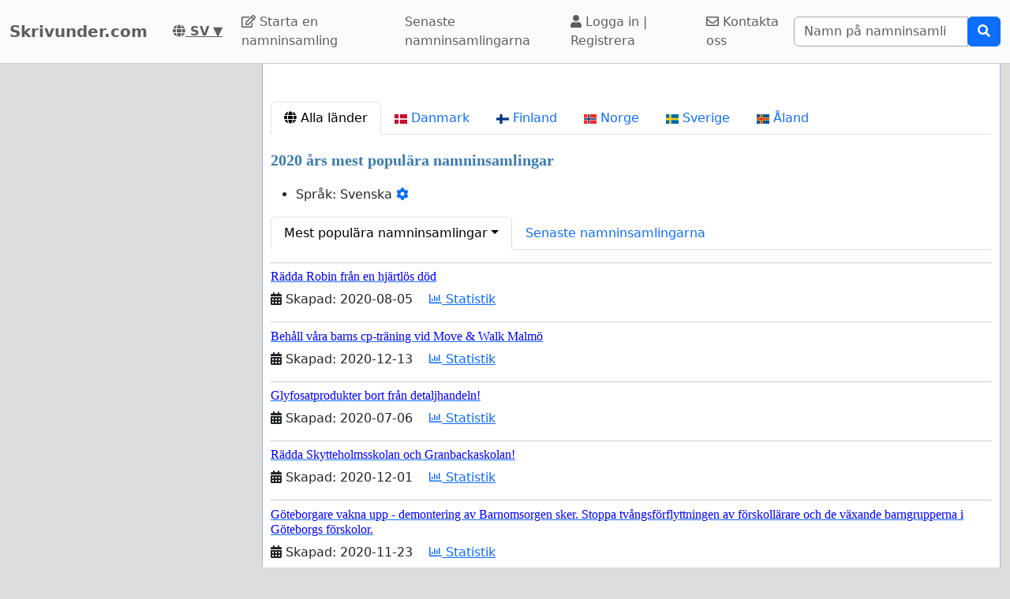

--- FILE ---
content_type: text/html; charset=utf-8
request_url: https://www.google.com/recaptcha/api2/aframe
body_size: 270
content:
<!DOCTYPE HTML><html><head><meta http-equiv="content-type" content="text/html; charset=UTF-8"></head><body><script nonce="RJZ96yeUJWYQVfyTBlPBRg">/** Anti-fraud and anti-abuse applications only. See google.com/recaptcha */ try{var clients={'sodar':'https://pagead2.googlesyndication.com/pagead/sodar?'};window.addEventListener("message",function(a){try{if(a.source===window.parent){var b=JSON.parse(a.data);var c=clients[b['id']];if(c){var d=document.createElement('img');d.src=c+b['params']+'&rc='+(localStorage.getItem("rc::a")?sessionStorage.getItem("rc::b"):"");window.document.body.appendChild(d);sessionStorage.setItem("rc::e",parseInt(sessionStorage.getItem("rc::e")||0)+1);localStorage.setItem("rc::h",'1768962443742');}}}catch(b){}});window.parent.postMessage("_grecaptcha_ready", "*");}catch(b){}</script></body></html>